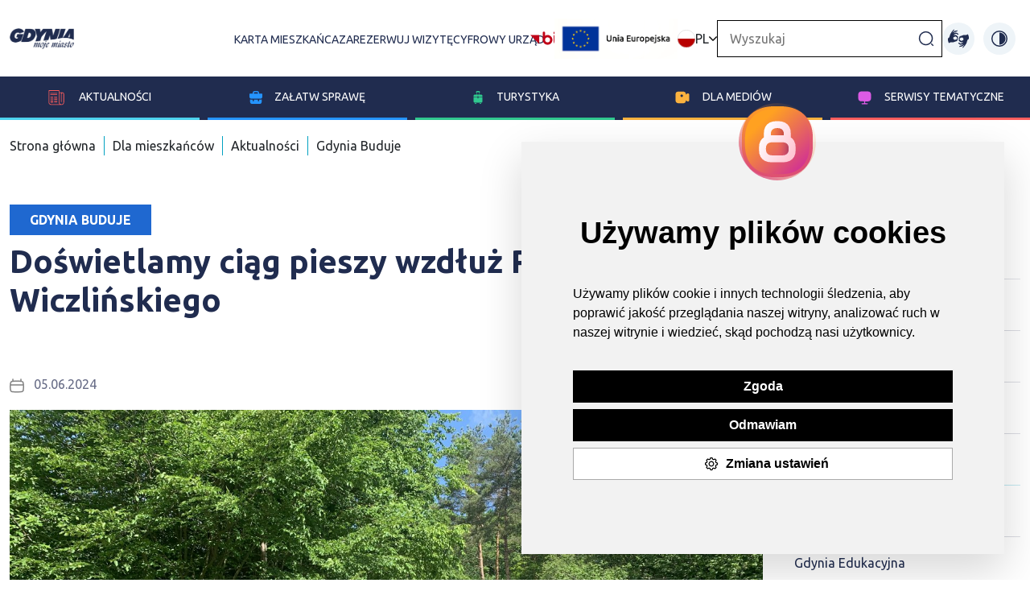

--- FILE ---
content_type: text/css
request_url: https://www.gdynia.pl/assets/2.0/frontend/css/responsive.css?v4
body_size: 15609
content:
/* @media(max-width: 1615px){
    .gd-blue-menu{
        grid-template-columns: repeat(3,1fr);
    }
} */

@media(max-width: 1550px){
    .gd-category-filter{
        justify-content: center;
        gap: 20px;
    }

    .gd-town-leaders{
        flex-wrap: wrap;
    }

    .gd-live-camera-block .embed-container{
        width: 100%;
        overflow: hidden;
        padding-top: 56.25%;
        position: relative;
    }

    .gd-live-camera-block iframe{
        width: 100%!important;
        border: 0;
        height: 100%!important;
        left: 0;
        top: 0;
        position: absolute;
    }

    .gd-live-camera-block{
        flex-wrap: wrap;
    }

    /* .gd-blue-submenu{
        grid-template-columns: repeat(4,1fr);
    } */

    .gd-news-article-contact{
        flex-wrap: wrap;
        justify-content: center;
    }

    .gd-searcher-date{
        flex: 40%;
    }

    .gd-news-article-searcher-content{
        flex-wrap: wrap;
    }
}

@media(max-width: 1220px){
    .gd-place-lists-info{
        width: auto;
    }

    .gd-place-lists-block{
        flex-wrap: wrap;
    }

    .gd-top-menu2{
        gap: 30px;
        font-size: 12px;
    }
}

@media(max-width: 992px){
    .change-contrast{
        right: 5%;
    }

    .grid-wrapper{
        grid-template-columns: repeat(2,1fr);
    }

    .gd-top-menu2{
        display: none;
    }

    .gd-blue-menu .gd-blue-submenu-news li a{
        padding: 30px 0px 0px 0px;
    }

    .gd-turist-package-below-bar{
        margin-top: 140px;
    }

    .meteoprog-informer{
        grid-row: 3;
    }

    .gd-blue-menu-item.active{
        background-color: #3B4B78;
    }

    .gd-banners-under-events .slick-arrow{
        top: unset;
    }

    .gd-banners-under-events{
        margin-bottom: 150px;
    }

    .gd-home-page-events .slick-arrow{
        bottom: -10%;
    }

    .gd-banners-under-events-slick .slick-arrow{
        bottom: -25%;
    }

    .gd-place-lists-info p, .gd-place-lists-info a{
        margin: 10px 0;
        width: 100%;
    }

    .gd-place-list-info-most-important{
        flex-wrap: wrap;
    }

    .gd-place-lists-block .gd-place-list-read-more{
        position: initial;
    }

    .gd-home-page-events-block-icons p, .gd-home-page-events-block-icons time{
        display: flex;
        align-items: center;
    }

    .gd-worthy-shows-up-slider .slick-arrow{
        top: unset;
    }

    .gd-worthy-shows-up{
        margin-bottom: 70px;
    }

    .slick-arrow{
        top: unset;
        bottom: -15%;
        margin-inline: auto;
        left: 0;
    }

    .slick-next{
        left: 55px;
    }

    .gd-for-villager,.gd-home-page-news{
        margin-bottom: 150px !important;
    }

    .slick-prev{
        right: 55px;
    }

    .gd-newsletter-inputs{
        flex-wrap: wrap;
    }

    .gd-footer-info{
        column-count: 2;
    }

    .gd-footer-info li{
        display: flex;
        align-items: center;
    }

    .gd-newsletter-image{
        display: none;
    }

    .gd-newsletter-form{
        padding-left: unset;
        padding: 10px 15px;
    }

    .rodo-accept{
        order: 3;
    }

    .hide-desktop{
        display: flex!important;
    }

    .hide-mobile{
        display: none;
    }

    .gd-newsletter-inputs button{
        min-height: 46px;
        margin-bottom: 25px;
        order: 4;
    }

    .gd-newsletter-form #gd-email-input, .gd-newsletter-form #gd-form-select{
        margin-bottom: unset;
    }

    /* .gd-blue-nav{
        display: grid;
        grid-template-columns: 1fr 1fr 1fr min-content;
        grid-template-rows: revert;
    } */

    .gd-newsletter-image img{
        margin-right: auto;
        margin-top: auto;
    }

    .gd-newsletter{
        padding: unset;
        margin-top: unset;
    }

    .gd-category-filter-content label{
        display: none;
    }

    /* .gd-blue-submenu{
        grid-template-columns: repeat(3,1fr);
    } */

    /* .gd-blue-menu li{
        display: flex;
        align-items: center;
    } */

    /* .gd-blue-menu li:nth-child(n+4) a{
        text-align: left;
        padding-left: 70px;
        position: relative;
    } */

    .gd-blue-submenu-news ul li a{
        padding-left: unset!important;
    }

    .gd-blue-submenu h3{
        padding: 10px 0;
    }

    .gd-blue-submenu-news ul li{
        position: relative;
    }

    .gd-blue-submenu-news ul{
        margin-bottom: 25px;
    }

    .gd-blue-submenu ul li::after{
        bottom: 0;
        margin-top: 0;
    }

    .gd-blue-menu li:nth-child(n+4) a::after{
        content: '';
        display: block;
        position: absolute;
        width: 12px;
        height: 12px;
        background-image: url('../img/arrow-down-white.png');
        background-size: contain;
        background-repeat: no-repeat;
        right: 5%;
        top: 37%;
    }

    #menu-item-4,#menu-item-5,#menu-item-6{
        grid-column: span 4;
        display: none;
        border-bottom: 2px solid #fff;
    }

    .gd-blue-menu li img{
        display: none;
    }

    /* .gd-blue-menu{
        display: contents;
        grid-template-columns: 1fr 1fr 1fr;
    } */

    #menu-item-1,#menu-item-2,#menu-item-3{
        border-bottom: 0;
    }

    .gd-blue-nav{
        position: relative;
        border-bottom: 2px solid #fff;
    }

    .gd-blue-menu{
        grid-template-columns: 1fr 1fr 1fr 1fr min-content;
        align-items: center;
        gap: 0;
    }

    .uil.uil-bars{
        padding: 8px 20px;
        display: block;
        z-index: 99;
        position: absolute;
        right: 0;
        top: 0;
    }

    #menu-item-1{
        grid-column: 1/2;
    }

    .gd-practice-info-content .block-for-after:nth-child(2):after,.gd-practice-info-content .block-for-after:nth-child(4):after{
        display: none;
    }

    .gd-top-menu{
        display: none;
    }

    .gd-footer-social-media{
        margin-top: unset;
        margin-bottom: 15px;
        justify-content: center;
    }

    .gd-footer-logos{
        justify-content: space-evenly;
        flex-direction: row;
    }

    .gd-home-page-events .gd-home-page-events-block-image{
        display: block;
        margin-left: auto;
        margin-right: auto;
    }

    .gd-home-page-show-more-bar h2{
        margin-top: 25px;
    }

    .slick-track{
        display: flex !important;
    }

    .slick-slide{
        height: inherit !important;
    }

    .slick-initialized .slick-slide{
        display: flex!important;
    }

    .div-just-for-slick article,.div-just-for-slider-events article{
        min-height: 100%;
        margin: 10px 0;
    }

    .gd-home-page-news .div-just-for-slick .slick-slide div,.gd-home-page-events .div-just-for-slider-events .slick-slide > div{
        display: flex;
        flex-direction: column;
        height: 100%;
    }

    .gd-dog-banner{
        width: 100%;
        min-height: 212px;
        object-fit: cover;
    }
}

@media(max-width: 768px){
    .logo {
        width: 80px !important;
    }
    
    .gd-most-important-in-gdynia h3{
        font-size: 18px;
        height: 30%;
    }

    table.ue td{
        padding-left: 10px!important;
    }

    iframe{
        width: 100%;
    }

    blockquote::before{
        top: 10%;
        height: 30px;
    }

    blockquote{
        padding-left: 40px;
        padding-top: 70px;
    }

    .gd-worthy-shows-up-slider h3 img,.gd-home-page-news-block .gd-read-more,.gd-home-page-events .gd-read-more{
        display: none!important;
    }

    .gd-home-page-news .slick-track,.gd-home-page-events .slick-track{
        padding-bottom: 9px;
    }

    .ln-active{
        border-radius: 50%;
        -webkit-border-radius: 50%;
        -moz-border-radius: 50%;
        -ms-border-radius: 50%;
        -o-border-radius: 50%;
    }

    .gd-top-menu-on-mobile li a img{
        width: 40px;
        height: 40px;
    }

    .gd-top-menu-on-mobile li{
        padding: 10px;
    }

    .gd-to-download a{
        max-width: 100%;
    }

    .gd-pagination{
        gap: 10px;
    }

    .gd-change-language{
        display: none;
    }

    .gd-breadcrumbs ul li{
        padding: 0;
    }

    .gd-breadcrumbs a{
        padding: 0 10px;
    }

    .gd-event-vertical-block{
        padding: 10px 0;
    }

    .gd-most-important-in-gdynia .grid-wrapper-content a{
        width: 100%;
        max-width: 510px;
    }

    .meteoprog-informer{
        width: 100%!important;
        margin-inline: auto;
        grid-row: 6;
    }

    .gd-heading-third{
        font-size: 23px;
    }

    .mw-50{
        max-width: 100%;
    }

    .grid-wrapper{
        grid-template-columns: 1fr;
    }

    .gd-phone-lists ul li{
        flex: auto;
    }

    .gd-worthy-shows-up h3{
        font-size: 18px;
    }

    .submenu-new-ul-list{
        columns: 2;
    }

    .overlay-on-dog-banner{
        bottom: 0;
        left: 0;
        width: 100%;
    }

    .gd-breadcrumbs ul{
        flex-wrap: wrap;
    }

    .gd-news-article-contact{
        justify-content: flex-start;
    }

    .gd-news-article-contact-image-phone,.table-striped thead tr th:after,.table-striped thead tr th::before{
        display: none;
    }

    .gd-news-article-contact ul{
        column-count: 2;
    }

    .gd-news-article-contact ul li{
        display: flex;
        align-items: center;
    }

    .gd-news-slider-gallery-content.is-active{
        flex-wrap: wrap;
    }

    .gd-most-important-in-gdynia article{
        display: flex;
        justify-content: center;
    }

    /* .gd-blue-submenu{
        grid-template-columns: repeat(2,1fr);
    } */

    .badage{
        top: 0;
        left: unset;
    }

    .gd-newsletter-form #gd-email-input, .gd-newsletter-form #gd-form-select{
        width: 100%;
    }

    .gd-home-page-news-block img{
        display: block;
        margin-inline: auto;
        width: 100%;
    }

    .search-results .gd-home-page-news-block img{
        margin-inline: unset;
    }

    .gd-virtual-guide{
        display: none;
    }

}

@media(max-width: 576px){
    .gd-category-filter-content select{
        grid-column: unset;
    }

    .gd-home-page-show-more-bar a{
        font-size: 0;
        margin-top: 15px;
    }

    .gd-footer-logos{
        flex-wrap: wrap;
    }

    .gd-worthy-shows-up h2{
        margin-top: 150px;
    }

    .gd-place-lists-block .thumb{
        max-width: 100%!important;
    }

    .gd-search-on-mobile .gd-main-search-form{
        display: flex;
        width: 100%;
        justify-content: space-between;
    }

    .gd-for-villager,.gd-home-page-news{
        margin-bottom: 100px !important;
    }

    .uil.uil-bars{
        position: absolute;
        width: 33%;
        text-align: right;
        right: 0;
        top: -1px;
        font-size: 21px;
        padding: 10px 20px;
    }

    .table-place-details tr td{
        padding: 20px 5px!important;
    }

    .gd-end-of-article{
        justify-content: flex-start!important;
    }

    /* .table-responsive{
        position: relative;
        display: block;
    } */

    .submenu-new-ul-list{
        columns: 1;
    }

    .gd-turist-package-below-bar{
        flex-wrap: wrap;
    }

    .gd-blue-menu{
        grid-template-columns: repeat(3,1fr);
        position: relative;
    }

    .gd-news-article-searcher button.submit{
        padding: 0.6em 1em;
        width: 100%;
    }

    .date-slaider-content a{
        min-width: 33%!important;
        text-align: center;
    }

    .slick-initialized .slick-slide{
        justify-content: center;
    }

    #menu-item-1{
        grid-column: 1/2;
    }

    .gd-place-list-read-more{
        flex-direction: column;
    }

    .gd-blue-menu li:nth-child(n+3) a::after{
        content: '';
        display: block;
        position: absolute;
        width: 12px;
        height: 12px;
        background-image: url('../img/arrow-down-white.png');
        background-size: contain;
        background-repeat: no-repeat;
        right: 5%;
        top: 27%;
    }

    .gd-blue-menu li#menu-item-3 a::after{
        top: 37%;
    }

    .gd-blue-menu li#menu-item-4 a::after{
        top: 37%;
    }

    .gd-blue-menu li#menu-item-5 a::after{
        top: 37%;
    }

    .gd-blue-menu li#menu-item-6 a::after{
        top: 37%;
    }

    #menu-item-3,#menu-item-4,#menu-item-5,#menu-item-6{
        grid-column: span 4;
        display: none;
        border-bottom: 2px solid #fff;
    }

    /* .gd-blue-submenu{
        grid-template-columns: 1fr;
        z-index: 9999;
    } */

    #menu-item-3 .gd-blue-submenu-active{
        top: unset;
    }

    /* .gd-blue-menu li:nth-child(n+3) a{
        text-align: left;
        padding-left: 70px;
        position: relative;
    } */

    .gd-footer-info, .gd-news-article-contact ul{
        column-count: 1;
    }

    .gd-newsletter-inputs button{
        display: block;
        max-width: 180px;
        margin-inline: auto;
    }

    .gd-most-important-in-gdynia article{
        display: block;
    }

    .gd-practice-info-content .block-for-after::after, .gd-main-search-form{
        display: none;
    }

    .gd-live-camera-block{
        flex-wrap: wrap;
    }

    .gd-take-a-look-block-content{
        display: flex;
        flex-direction: column;
        height: 100%;
    }

    .gd-news-gallery img{
        display: block;
        margin-inline: auto;
    }

    .info-and-share{
        flex-direction: column;
        align-items: flex-start;
    }

    .info-and-share .news-date{
        order: 2;
    }

    .gd-news-slider-gallery-thumbnails,.gd-end-of-article{
        flex-wrap: wrap;
        justify-content: center;
    }

    .gd-news-article-contact li,.gd-end-of-article li{
        margin-left: unset;
        display: flex;
        align-items: center;
    }

    .gd-category-filter-content{
        flex-wrap: wrap;
    }

    .gd-searcher-date{
        max-width: unset;
    }

    .date-slaider-content p{
        min-width: 25%;
    }

    .date-slaider button{
        padding: 0;
        margin: 0;
    }

    .date-slaider{
        max-width: 100%;
        padding: 0 25px;
    }

    .for-villager-slider .slick-list{
        padding: unset!important;
    }
}

/* @media(max-width: 445px){

    .gd-blue-submenu{
        grid-template-columns: 1fr;
    }
} */

@media(max-width: 425px){

    .gd-top-menu-on-mobile li{
        padding: 6px;
    }

    .gd-top-menu-on-mobile li a img{
        width: 30px;
        height: 30px;
    }

    .gd-blue-menu li a{
        font-size: 13px;
        min-width: 150px;
    }

    .gd-for-villager {
        margin-bottom: 0;
    }

    .gd-home-page-show-more-bar h2 {
        font-size: 33px;
    }

    #event-category {
        max-width: initial !important;
    }
}

@media(min-width: 576px){
    .gd-search-on-mobile{
        display: none;
    }

    .gd-menu-search-and-lang{
        position: inherit;
    }
}

--- FILE ---
content_type: text/css
request_url: https://www.gdynia.pl/assets/2.0/frontend/css/addon-v2.css?v10
body_size: 12164
content:
.logo {
	width:  120px;
}

.gd-news-article-contact ul li::before {
	display: none !important;
}

.gd-news-article-contact ul li a {
	vertical-align: middle;
  max-width: 80%;
  display: inline-block;
  word-break: break-all;
}

a, a:hover, a:visited, a:active {
	color: #202C4F;
}
.gd-newsletter .errorSummary li {
	color:  #ff0000;
}

.date-slaider-content {
	max-width:  525px;
}

.full-calendar .date-slaider-content {
	max-width: 100%;
}

.date-slaider-content a {
	min-width:  14%;
}

.full-calendar .date-slaider-content a {
	min-width: 8%;
}

.date-slaider-content .date-selector.active {
	color:  #000;
	font-size:  18px;
}

.badage {
	background-color: #00a367;
}
/*
.gd-most-important-in-gdynia article img {
	height: 300px;
    width: 100%;
    object-fit: cover;
}

.gd-home-page-news-block img:nth-child(1) {
	height: 200px;
    width: 100%;
    object-fit: cover;
}*/

.gd-breadcrumbs a {
	color:  #212529;
	text-decoration: none;
}

.content-navigation-widget .accordion-body a, .content-navigation-widget .accordion-body a:visited, .content-navigation-widget .accordion-body a:hover {
	color: #686d87;
	text-decoration: none;
}

.content-navigation-widget .accordion-body .single-article a.active {
	font-weight:  bold;
}

.nav-left ul {
	margin-left:  15px;
}

.nav-left a {

	font-size:  16px;
	color: #202c4f;

	background-color: transparent;
    background-image: url(/assets/2.0/frontend/img/acc_bottom_border.png);
    background-repeat: no-repeat;
    background-position: bottom left;
    padding: 20px 0;
    display:  inline-block;
    width:  100%;
}

.nav-left a span {
	display:  block;
	width: calc(100% - 15px);
}

.nav-left > a span, .nav-toggle span {
	border-left:  4px solid #01a1c1;
	padding-left:  10px;
}

.nav-left > a span {
	font-weight:  600;
}

.nav-left a.active {
	font-weight:  bold;
}

.nav-toggle:after {
	flex-shrink: 0;
    margin-left: auto;
    content: "";
    background-image: url("data:image/svg+xml,%3csvg xmlns='http://www.w3.org/2000/svg' viewBox='0 0 16 16' fill='%23000'%3e%3cpath fill-rule='evenodd' d='M1.646 4.646a.5.5 0 0 1 .708 0L8 10.293l5.646-5.647a.5.5 0 0 1 .708.708l-6 6a.5.5 0 0 1-.708 0l-6-6a.5.5 0 0 1 0-.708z'/%3e%3c/svg%3e");
    background-repeat: no-repeat;
    background-size: var(--bs-accordion-btn-icon-width);
    transition: var(--bs-accordion-btn-icon-transition);
    width:  30px;
    height:  15px;
    display:  block;
    margin-top:  -15px;
}

.nav-toggle.open:after {
	transform: rotate(180deg) scaleX(-1);
}

.gd-pagination-item a {
	text-decoration: none;
	color:  #212529;
	width:  100%;
	text-align: center;
}

.gd-news-article-searcher button.submit {
	border: 0;
	background: #202c4f;
	padding-left: 15px;
	padding-right: 15px;
	color: #fff;
}

.gd-searcher-date[type="date"] {
	background:  none;
}

.table-striped thead tr th:before {
	content:  '';
}

.table-striped thead tr th:after {
	content:  '';
}

.map {
	width: 100%;
	height:  300px;
}

.news-block-with-nagative-margin {
	margin-top:  -20px;
}

.gd-place-lists-block .thumb {
	max-width:  321px;
}

#places-map {
	width:  100%;
	height:  350px;
}

.type-changer.active {
	font-weight:  bold;
}

.table-place-details tr td {
	padding: 20px;
    border: 1px solid #eef4f8;
    color: #202C4F;
    font-weight: 600;
}
.table-place-details tr td:nth-child(1) {
	color: #686d87;
}
.table-place-details tr td:nth-child(2), .table-place-details tr td:nth-child(2) a {
	color: #202C4F;
}

.table-place-details tr:nth-child(odd) {
	background-color:  #eef4f8;
}

.st-custom-button {
	cursor:  pointer;
}

.gd-article-news .custom-layout li {
	margin-left: 0;

}
.gd-article-news .custom-layout li::before {
	display:  none;
}
.gd-live-camera-block h3 {
	font-size:  28px;
}

section.gd-most-important-in-gdynia article video, section.gd-most-important-in-gdynia article iframe {
	width: 100%;
	height: 300px;
	object-fit: cover;
	object-position: center;
}

.img-bottom-description {
	padding: 15px;
  text-align: center;
  background-color: #ececec;
}
 

img.gd-footer-images-section-max-130 {
	max-height: 130px !important;
}


body.desaturated {
  filter: grayscale(100%) !important;
  -webkit-filter: grayscale(100%) !important;
  -webkit-filter: grayscale(1) !important;
  -moz-filter: grayscale(100%) !important;
  -ms-filter: grayscale(100%) !important;
  -o-filter: grayscale(100%) !important;
  filter: url("data:image/svg+xml;utf8,<svg%20xmlns='http://www.w3.org/2000/svg'><filter%20id='grayscale'><feColorMatrix%20type='matrix'%20values='0.3333%200.3333%200.3333%200%200%200.3333%200.3333%200.3333%200%200%200.3333%200.3333%200.3333%200%200%200%200%200%201%200'/></filter></svg>#grayscale");
  filter: gray; }



/******* IMAGE RESIZE AND COMPARE FUNCTIONS *******/
.cd-image-container {
  position: relative;
  width: 100%;
  /*max-width: 768px;*/
  margin: 0em auto;
}
.cd-image-container img {
  display: block;
}

.cd-image-label {
  position: absolute;
  bottom: 0;
  right: 0;
  color: #ffffff;
  padding: 1em;
  -webkit-font-smoothing: antialiased;
  -moz-osx-font-smoothing: grayscale;
  opacity: 0;
  -webkit-transform: translateY(20px);
  -moz-transform: translateY(20px);
  -ms-transform: translateY(20px);
  -o-transform: translateY(20px);
  transform: translateY(20px);
  -webkit-transition: -webkit-transform 0.3s 0.7s, opacity 0.3s 0.7s;
  -moz-transition: -moz-transform 0.3s 0.7s, opacity 0.3s 0.7s;
  transition: transform 0.3s 0.7s, opacity 0.3s 0.7s;
}
.cd-image-label.is-hidden {
  visibility: hidden;
}
.is-visible .cd-image-label {
  opacity: 1;
  -webkit-transform: translateY(0);
  -moz-transform: translateY(0);
  -ms-transform: translateY(0);
  -o-transform: translateY(0);
  transform: translateY(0);
}

.cd-resize-img {
  position: absolute;
  top: 0;
  left: 0;
  width: 0;
  height: 100%;
  overflow: hidden;
  /* Force Hardware Acceleration in WebKit */
  -webkit-transform: translateZ(0);
  -moz-transform: translateZ(0);
  -ms-transform: translateZ(0);
  -o-transform: translateZ(0);
  transform: translateZ(0);
  -webkit-backface-visibility: hidden;
  backface-visibility: hidden;
}
.cd-resize-img img {
  position: absolute;
  left: 0;
  top: 0;
  display: block;
  height: 100%;
  width: auto;
  max-width: none;
}
.cd-resize-img .cd-image-label {
  right: auto;
  left: 0;
}
.is-visible .cd-resize-img {
  width: 50%;
  /* bounce in animation of the modified image */
  -webkit-animation: cd-bounce-in 0.7s;
  -moz-animation: cd-bounce-in 0.7s;
  animation: cd-bounce-in 0.7s;
}

@-webkit-keyframes cd-bounce-in {
  0% {
    width: 0;
  }
  60% {
    width: 55%;
  }
  100% {
    width: 50%;
  }
}
@-moz-keyframes cd-bounce-in {
  0% {
    width: 0;
  }
  60% {
    width: 55%;
  }
  100% {
    width: 50%;
  }
}
@keyframes cd-bounce-in {
  0% {
    width: 0;
  }
  60% {
    width: 55%;
  }
  100% {
    width: 50%;
  }
}
.cd-handle {
  position: absolute;
  height: 44px;
  width: 44px;
  /* center the element */
  left: 50%;
  top: 50%;
  margin-left: -22px;
  margin-top: -22px;
  border-radius: 50%;
  background: #d83e00 url("/assets/frontend/img/cd-arrows.svg") no-repeat center center;
  cursor: move;
  box-shadow: 0 0 0 6px rgba(0, 0, 0, 0.2), 0 0 10px rgba(0, 0, 0, 0.6), inset 0 1px 0 rgba(255, 255, 255, 0.3);
  opacity: 0;
  -webkit-transform: translate3d(0, 0, 0) scale(0);
  -moz-transform: translate3d(0, 0, 0) scale(0);
  -ms-transform: translate3d(0, 0, 0) scale(0);
  -o-transform: translate3d(0, 0, 0) scale(0);
  transform: translate3d(0, 0, 0) scale(0);
}
.cd-handle.draggable {
  /* change background color when element is active */
  background-color: #445b7c;
}
.img-compare {
	width:  100%;
}
.is-visible .cd-handle {
  opacity: 1;
  -webkit-transform: translate3d(0, 0, 0) scale(1);
  -moz-transform: translate3d(0, 0, 0) scale(1);
  -ms-transform: translate3d(0, 0, 0) scale(1);
  -o-transform: translate3d(0, 0, 0) scale(1);
  transform: translate3d(0, 0, 0) scale(1);
  -webkit-transition: -webkit-transform 0.3s 0.7s, opacity 0s 0.7s;
  -moz-transition: -moz-transform 0.3s 0.7s, opacity 0s 0.7s;
  transition: transform 0.3s 0.7s, opacity 0s 0.7s;
}

.cd-image-label {
  display: none;
}

.gd-end-of-article {
  clear:  both;
}
/******* END OF IMAGE RESIZE AND COMPARE FUNCTIONS *******/



/***** MOST IMPORTAT SECTION ******/
.gd-most-important-in-gdynia {
  border-bottom:  3px solid #f2d97f;
}

.gd-most-important-in-gdynia h2.mb-4 {
    display: flex;
    justify-content: space-between;
    flex-wrap: wrap;
}

.gd-most-important-in-gdynia h2.mb-4 span {
    margin-right:20px;
}

.gd-most-important-in-gdynia h2.mb-4 img {
    height:50px;
}

@media(max-width: 685px) {
    .gd-most-important-in-gdynia h2.mb-4 span {
        order:2;
    }

    .gd-most-important-in-gdynia h2.mb-4 a {
        order:1;
        margin-left: auto;
        margin-bottom: 25px;
    }
}
/******* END OF MOST IMPORTANT SECTION ******/

/***** ALERT TOP BAR ******/
.alert-bar {
  min-height: 50px;
  overflow: hidden;
  position: relative;
  background-color: #b71b04;
  padding: 15px 0; }
  .alert-bar div {
    display: block;
    text-align:  center;
    min-height: 30px;
    overflow: hidden;
  }
  .alert-bar span a,.alert-bar span a:hover, .alert-bar span a:active {
    color:  #fff !important;
  }
  .alert-bar span {
    color:  #fff !important;
  }


  .alert-bar marquee a,.alert-bar marquee a:hover, .alert-bar marquee a:active {
    color:  #fff !important;
  }
  .alert-bar marquee {
    color:  #fff !important;
  }  
/***** END OF ALERT TOP BAR ******/


/**** WEATHER WIDGET *****/
#weather-data {
    width:100%;
}

.meteoprog-informer {
    padding: 16px;
    flex-direction: column;
    align-items: flex-start;
    justify-content: space-evenly;
}

.meteoprog-informer .current-day {
    display: flex;
    justify-content: space-between;
    width: 100%;
    margin-bottom: 8px;
}

.meteoprog-informer .current-day span {
    font-size: 18px;
    font-weight: 700;
    color: #6A6A6A;
}

.meteoprog-informer .current-day img {
    width: 80px;
    margin-right: 60px;
}

.meteoprog-informer .current-temperature span {
    display: block;
    font-size: 50px;
    color: #202C4F;
}

.meteoprog-informer .other-days {
    font-size: 20px;
    font-weight: 700;
    width: 100%;
    display: flex;
    justify-content: space-between;
    align-items: center;
    text-align: center;
}

.meteoprog-informer .other-days span {
    color: #6A6A6A;
}

.meteoprog-informer .other-days img {
    width: 30px;
    margin: 18px 0;
}

.meteoprog-informer .other-days li {
    display: flex;
    flex-direction: column;
    align-items: center;
}

.contrast .meteoprog-informer {
    background-color:#000;
    border: 2px solid #41464B !important;
}   
/******* END OF WEATHER *******/



/******* RESPONSIVE FIXES FOR HOME PAGE ******/
@media (max-width: 992px) {
  .gd-for-villager {
      margin-bottom: 0px;
  }
  .gd-home-page-messages {
    margin-bottom:  50px;
  }
}
@media (max-width: 576px) {
  .gd-worthy-shows-up h2 {
    margin-top:  50px;
  }
}
/******* END OF RESPONSIVE FIXES *****/


/******* EVENTS *******/
#dynamic-events-row p {
  display:  none;
}

/******* END OF EVENTS ******/


/******** TOP MENU ********/
@media (min-width: 992px) {
  .gd-blue-menu {
      grid-template-columns: repeat(5,1fr);
  }
}

@media (max-width: 1480px) {
  .gd-top-menu2 {
      gap: 30px;
  }
  .gd-top-menu2 li a {
    font-size:  14px;
  }
}
/******** END OF TOP MENU *****/



/******** FIX FOR SEARCH BUTTON ****/
@media (min-width: 570px) {
  .gd-main-search-btn {position:  absolute; margin-top: 8px; margin-left: -35px; }
}
/******** END OF FIX SEARCH BUTTON ****/


/******** TOP UE LOGO ******/
.gd-top-menu2 {align-items:  center;}
.gd-top-menu2 .bip-li {margin-left:  -20px; margin-right:  -20px;}
.ue-top-logo img {height: 50px;}

.ue-top-mobile-logo {display: none}
.ue-top-mobile-logo img {height: 50px;}
.col-ue-footer {text-align:  center; background: #fff;}
.col-ue-footer img {max-width: 1000px; width:  100%;}

@media (max-width: 992px) {
  .ue-top-mobile-logo {
    display:  initial;
  }
}
/*.logo {
    width: 180px;
}*/
@media (max-width: 1280px) {
  .logo {
    width: 80px !important;
  }
}

/******** END OF TOP UE LOGO ******/

.gd-most-important-in-gdynia .badage {
  display: none;
}

.gd-most-important-in-gdynia a:hover .badage {
  display: inline;
}


--- FILE ---
content_type: text/css
request_url: https://www.gdynia.pl/assets/2.0/frontend/js/jquery.bxslider/jquery.bxslider.css
body_size: 5556
content:
/**
 * BxSlider v4.1.2 - Fully loaded, responsive content slider
 * http://bxslider.com
 *
 * Written by: Steven Wanderski, 2014
 * http://stevenwanderski.com
 * (while drinking Belgian ales and listening to jazz)
 *
 * CEO and founder of bxCreative, LTD
 * http://bxcreative.com
 */


/** RESET AND LAYOUT
===================================*/

.featured-slider {
  -webkit-perspective: 1000;
  -webkit-backface-visibility: hidden;
}

.bx-viewport {
  /* fix other elements on the page moving (in Chrome) */
  -webkit-transform: translateZ(0);
}

.bx-wrapper {
  position: relative;
  margin: 0 auto;
  padding: 0;
  *zoom: 1;
  -ms-touch-action: pan-y;
  touch-action: pan-y;
  -webkit-perspective: 1000;
  -webkit-backface-visibility: hidden;
}

.bx-wrapper img {
  max-width: 100%;
  display: block;
}

/** THEME
===================================*/

.bx-wrapper .bx-viewport {
  -moz-box-shadow: 0 0 5px #ccc;
  -webkit-box-shadow: 0 0 5px #ccc;
  box-shadow: 0 0 5px #ccc;
  border:  5px solid #fff;
  left: -5px;
  background: #fff;

  
  /*fix other elements on the page moving (on Chrome)*/
  -webkit-transform: translatez(0);
  -moz-transform: translatez(0);
      -ms-transform: translatez(0);
      -o-transform: translatez(0);
      transform: translatez(0);
}

.bx-wrapper .bx-pager,
.bx-wrapper .bx-controls-auto {
  position: absolute;
  bottom: -30px;
  width: 100%;
}

/* LOADER */

.bx-wrapper .bx-loading {
  min-height: 50px;
  background: url(images/bx_loader.gif) center center no-repeat #fff;
  height: 100%;
  width: 100%;
  position: absolute;
  top: 0;
  left: 0;
  z-index: 2000;
}

/* PAGER */

.bx-wrapper .bx-pager {
  text-align: center;
  font-size: .85em;
  font-family: Arial;
  font-weight: bold;
  color: #666;
  padding-top: 20px;
}

.bx-wrapper .bx-pager .bx-pager-item,
.bx-wrapper .bx-controls-auto .bx-controls-auto-item {
  display: inline-block;
  *zoom: 1;
  *display: inline;
}

.bx-wrapper .bx-pager.bx-default-pager a {
  background: #666;
  text-indent: -9999px;
  display: block;
  width: 10px;
  height: 10px;
  margin: 0 5px;
  outline: 0 !important;
  -moz-border-radius: 5px;
  -webkit-border-radius: 5px;
  border-radius: 5px;
}

.bx-wrapper .bx-pager.bx-default-pager a:hover,
.bx-wrapper .bx-pager.bx-default-pager a.active {
  background: #000;
}

/* DIRECTION CONTROLS (NEXT / PREV) */

.bx-wrapper .bx-prev {
  left: 10px;
  background: url(images/controls.png) no-repeat 0 -32px;
}

.bx-wrapper .bx-next {
  right: 10px;
  background: url(images/controls.png) no-repeat -43px -32px;
}

.bx-wrapper .bx-prev:hover {
  background-position: 0 0;
}

.bx-wrapper .bx-next:hover {
  background-position: -43px 0;
}

.bx-wrapper .bx-controls-direction a {
  position: absolute;
  top: 50%;
  margin-top: -16px;
  outline: 0 !important;
  width: 32px;
  height: 32px;
  text-indent: -9999px;
  z-index: 9999; 
}

.single-news .content-inner .content .bx-wrapper .bx-controls-direction a {
  top: 250px;
}

.single-news .content-inner .content .bx-wrapper .bx-controls-direction a:focus {
  text-indent: 0;
  font-size: 0;
}

.bx-wrapper .bx-controls-direction a.disabled {
  display: none;
}

/* AUTO CONTROLS (START / STOP) */

.bx-wrapper .bx-controls-auto {
  text-align: center;
}

.bx-wrapper .bx-controls-auto .bx-start {
  display: block;
  text-indent: -9999px;
  width: 10px;
  height: 11px;
  outline: 0 !important;
  background: url(images/controls.png) -86px -11px no-repeat;
  margin: 0 3px;
}

.bx-wrapper .bx-controls-auto .bx-start:hover,
.bx-wrapper .bx-controls-auto .bx-start.active {
  background-position: -86px 0;
}

.bx-wrapper .bx-controls-auto .bx-stop {
  display: block;
  text-indent: -9999px;
  width: 9px;
  height: 11px;
  outline: 0 !important;
  background: url(images/controls.png) -86px -44px no-repeat;
  margin: 0 3px;
}

.bx-wrapper .bx-controls-auto .bx-stop:hover,
.bx-wrapper .bx-controls-auto .bx-stop.active {
  background-position: -86px -33px;
}

/* PAGER WITH AUTO-CONTROLS HYBRID LAYOUT */

.bx-wrapper .bx-controls.bx-has-controls-auto.bx-has-pager .bx-pager {
  text-align: left;
  width: 80%;
}

.bx-wrapper .bx-controls.bx-has-controls-auto.bx-has-pager .bx-controls-auto {
  right: 0;
  width: 35px;
}

/* IMAGE CAPTIONS */

.bx-wrapper .bx-caption {
  position: absolute;
  bottom: 10px;
  left: 0;
  background: #666\9;
  /*background: rgba(216, 62, 0, 0.64);*/
  background: rgba(238, 244, 248, 0.94);
  width: 100%;
}

.bx-wrapper .bx-caption span {
  color: #000;
  font-weight: normal;
  font-family: Arial;
  display: block;
  font-size: .85em;
  padding: 10px;
}


#bx-pager a {
  display: inline-block;
    position: relative;
    width: calc(20% - 10px);
    float: left;
    height: 160px;
    overflow: hidden;
    margin: 5px;
    background-size: cover;
    background-position:center center;
}

#bx-pager a img {
    position: absolute;
    max-width: none;
    left: 50%;
    top: 50%;
    -webkit-transform: translateY(-50%) translateX(-50%);
}

#bx-pager a.active:after {
    content: '';
    clear: both;
    display: block;
    position: absolute;
    background: rgba(216, 62, 0, 0.38);
    width: 100%;
    height: 100%;
}

@media (max-width: 991px) {
  #bx-pager a {
    width: calc(33% - 10px);
  }

  .single-news .content-inner .content .bx-wrapper .bx-controls-direction a {
    top:200px;
  } 
}

@media (max-width: 680px) {
  #bx-pager a {
    width: calc(50% - 10px);
  }

  .single-news .content-inner .content .bx-wrapper .bx-controls-direction a {
      top: 160px;
  }
} 

@media (max-width: 480px) {
  #bx-pager a {
    width: 100%;
    margin:0;
    margin-bottom:10px;
  }

  .single-news .content-inner .content .bx-wrapper .bx-controls-direction a {
      top: 110px;
  }

}    

--- FILE ---
content_type: image/svg+xml
request_url: https://www.gdynia.pl/assets/2.0/frontend/img/sun.svg
body_size: 609
content:
<svg width="40" height="40" viewBox="0 0 40 40" fill="none" xmlns="http://www.w3.org/2000/svg">
<path d="M20 40C31.0457 40 40 31.0457 40 20C40 8.9543 31.0457 0 20 0C8.9543 0 0 8.9543 0 20C0 31.0457 8.9543 40 20 40Z" fill="#333333"/>
<path d="M20 26.5C23.5899 26.5 26.5 23.5899 26.5 20C26.5 16.4101 23.5899 13.5 20 13.5C16.4101 13.5 13.5 16.4101 13.5 20C13.5 23.5899 16.4101 26.5 20 26.5Z" stroke="white" stroke-width="1.5" stroke-linecap="round" stroke-linejoin="round"/>
<path d="M27.14 27.14L27.01 27.01M27.01 12.99L27.14 12.86L27.01 12.99ZM12.86 27.14L12.99 27.01L12.86 27.14ZM20 10.08V10V10.08ZM20 30V29.92V30ZM10.08 20H10H10.08ZM30 20H29.92H30ZM12.99 12.99L12.86 12.86L12.99 12.99Z" stroke="white" stroke-width="2" stroke-linecap="round" stroke-linejoin="round"/>
</svg>


--- FILE ---
content_type: application/javascript
request_url: https://www.gdynia.pl/assets/2.0/frontend/js/main.js
body_size: 17812
content:
// HAMBURGER
window.addEventListener('DOMContentLoaded', (event) => {
    const menuButton = document.querySelector('.uil.uil-bars')
    const menuItems = document.querySelectorAll('.gd-blue-menu-item')
    const menuLang = document.querySelector('.gd-menu-search-and-lang')

    if ($(window).width() < 576) {
        menuButton.addEventListener('click', () => {
            menuLang.classList.toggle('d-none')
            menuItems.forEach(e=>{
                index = e.dataset.indexNumber
                if(index > 1){
                    e.classList.toggle('d-block')
                }
            })
        })
    }else{
        menuButton.addEventListener('click', () => {
            menuLang.classList.toggle('d-none')
            menuItems.forEach(e=>{
                index = e.dataset.indexNumber
                if(index > 2){
                    e.classList.toggle('d-block')
                }
            })
        })
    }

    $('#menu-item-3').click(function(e) {
        e.preventDefault();
        e.stopImmediatePropagation();

        window.location.href = $(this).find('a').eq(0).attr('href');
    });
});

//DROPDOWN MENU
window.addEventListener('DOMContentLoaded', (event) => {
    const dropdownMenu = document.querySelectorAll('.submenu-new')
    const menuButtons = document.querySelectorAll('.gd-blue-menu-item')
    const subMenu = document.querySelectorAll('.gd-blue-submenu')

    function clickChecker(i) {
        if (document.querySelector('.gd-blue-submenu-active')) {
            document.querySelector('.gd-blue-submenu-active').classList.remove('gd-blue-submenu-active')
        }

        if (document.querySelector('.gd-blue-menu-item.active')) {
            document.querySelector('.gd-blue-menu-item.active').classList.remove('active')
        }

        if(document.querySelectorAll('.gd-blue-submenu-active .gd-blue-submenu.d-inline-block')){
            document.querySelectorAll('.gd-blue-submenu.d-inline-block').forEach(e=>{
                e.classList.remove('d-inline-block')
            })
        }

        dropdownMenu[i].classList.add('gd-blue-submenu-active')
        menuButtons[i].classList.add('active')
        document.querySelectorAll('.gd-blue-submenu-active .gd-blue-submenu').forEach(e=>{
            e.classList.add('d-inline-block')
        })

    }

    menuButtons.forEach(e => {
        e.addEventListener('click', el => {
            index = e.dataset.indexNumber
            clickChecker(index)
            activeMenu = document.querySelector('.gd-blue-menu-item.active')
            activeSubMenu = document.querySelector('.gd-blue-submenu-active')
            subMenus = document.querySelectorAll('.gd-blue-submenu-active .gd-blue-submenu.d-inline-block')
            activeMenu.addEventListener('click', e => {
                activeMenu.classList.toggle('active')
                activeSubMenu.classList.toggle('gd-blue-submenu-active')
                subMenus.forEach(e=>{
                    e.classList.toggle('d-inline-block')
                })
            })
        })
    })

    // let name = document.querySelectorAll('a')

    // function nameTitles(i){
    //     name.forEach(e=>{
    //         console.log(name[i].textContent)
    //         // Titles = name[i].textContent
    //         // e.title = Titles
    //     })
    // }

    // count = 0

    // while(count < name.length){
    //     nameTitles(count)
    //     count++
    // }

    // console.log(nameTitles(count))

    //$( "a[target='_blank']" ).each(function( ) { var title = $(this).attr('title'); if (typeof title !== 'undefined' && title !== null) { $(this).attr('title','Otwiera nową kartę: '+ nameTitles(count)); } else { $(this).attr('title','Otwiera nową kartę'); } });

});


window.addEventListener('DOMContentLoaded', (event) => {
    let galleryBlocks = document.querySelectorAll('.gd-news-slider-gallery-content')
    let galleryButtonNext = document.querySelector('.slide-next')
    let galleryButtonPrev = document.querySelector('.slide-prev')
    let galleryBlocksThumbnails = document.querySelectorAll(
        '.gd-news-slider-gallery-thumbnails img')


    function changeSlider() {
        if (document.querySelector('.gd-news-slider-gallery-content.is-active')) {
            document.querySelector('.gd-news-slider-gallery-content.is-active').classList
                .remove('gd-news-slider-gallery-content.is-active')
        }

        if (document.querySelector('.is-active-thumbnail')) {
            document.querySelector('.is-active-thumbnail').classList
                .remove('is-active-thumbnail')
        }
    }

    galleryBlocksThumbnails.forEach(e => {
        e.addEventListener('click', () => {
            index = e.dataset.indexNumber
            changeSlider()
            galleryBlocks.forEach(el => {
                index2 = el.dataset.indexNumber
                el.classList.remove('is-active')
                if (index == index2) {
                    el.classList.toggle('is-active')
                    e.classList.toggle('is-active-thumbnail')
                }
            })
        })
    })

    galleryButtonNext && galleryButtonNext.addEventListener('click', () => {
        let galleryBlockActive = document.querySelector(
            '.gd-news-slider-gallery-content.is-active')
        let galleryBlockThumbnailActive = document.querySelector('.is-active-thumbnail')
        indexBlockActive = galleryBlockActive.dataset.indexNumber
        indexThumbnailActive = galleryBlockThumbnailActive.dataset.indexNumber
        indexBlockActive++
        indexThumbnailActive++
        changeSlider()
        if (indexBlockActive < galleryBlocks.length && indexThumbnailActive < galleryBlocksThumbnails.length) {
            blockIndex = galleryBlocks[indexBlockActive].dataset.indexNumber
            thumbnailIndex = galleryBlocksThumbnails[indexThumbnailActive].dataset.indexNumber
        }

        if (blockIndex == indexBlockActive) {
            galleryBlockActive.classList.remove('is-active')
            galleryBlocks[blockIndex].classList.add('is-active')
        } else {
            galleryBlockActive.classList.remove('is-active')
            galleryBlocks[0].classList.add('is-active')
        }

        if (thumbnailIndex == indexThumbnailActive) {
            galleryBlockThumbnailActive.classList.remove('is-active-thumbnail')
            galleryBlocksThumbnails[thumbnailIndex].classList.add('is-active-thumbnail')
        } else {
            galleryBlockThumbnailActive.classList.remove('is-active-thumbnail')
            galleryBlocksThumbnails[0].classList.add('is-active-thumbnail')
        }
    })



    galleryButtonPrev && galleryButtonPrev.addEventListener('click', () => {
        let galleryBlockActive = document.querySelector(
            '.gd-news-slider-gallery-content.is-active')
        let galleryBlockThumbnailActive = document.querySelector('.is-active-thumbnail')
        indexBlockActive = galleryBlockActive.dataset.indexNumber
        indexThumbnailActive = galleryBlockThumbnailActive.dataset.indexNumber
        indexBlockActive--
        indexThumbnailActive--
        changeSlider()

        if (indexBlockActive < 0 && indexThumbnailActive < 0) {
            indexBlockActive++
            indexThumbnailActive++
        }

        if (indexBlockActive < galleryBlocks.length && indexThumbnailActive < galleryBlocksThumbnails.length) {
            blockIndex = galleryBlocks[indexBlockActive].dataset.indexNumber
            thumbnailIndex = galleryBlocksThumbnails[indexThumbnailActive].dataset.indexNumber
        }

        if (blockIndex == indexBlockActive) {
            galleryBlockActive.classList.remove('is-active')
            galleryBlocks[blockIndex].classList.add('is-active')
        } else {
            galleryBlockActive.classList.remove('is-active')
            galleryBlocks[0].classList.add('is-active')
        }

        if (thumbnailIndex == indexThumbnailActive) {
            galleryBlockThumbnailActive.classList.remove('is-active-thumbnail')
            galleryBlocksThumbnails[thumbnailIndex].classList.add('is-active-thumbnail')
        } else {
            galleryBlockThumbnailActive.classList.remove('is-active-thumbnail')
            galleryBlocksThumbnails[0].classList.add('is-active-thumbnail')
        }
    })
})

jQuery(document).on('click', '.gd-newsletter-btn-modal', (ev) => {
    ev.preventDefault();
    const newsletterModal = document.querySelector('.gd-newsletter-modal')
    newsletterModal.classList.toggle('d-none')

})

jQuery(document).on('click', '.gd-newsletter-modal-wrapper', (ev) => {
    const newsletterModal = document.querySelector('.gd-newsletter-modal')
    newsletterModal.classList.toggle('d-none')

})

jQuery(document).on('click', '.gd-newsletter-close-btn', (ev) => {
    const newsletterModal = document.querySelector('.gd-newsletter-modal')
    newsletterModal.classList.toggle('d-none')

})



// CONTRAST

window.addEventListener('DOMContentLoaded', (event) => {
    const changeContrastBtn = document.querySelectorAll('button.change-contrast')
    const images = document.querySelectorAll('img')
    const darkWeater = document.querySelector('.dark-theme-meteoprog')
    const lightWeater = document.querySelector('.light-theme-meteoprog')

    if (localStorage.getItem('contrast_') === '1'){
        document.body.classList.add('contrast')
        if(darkWeater){darkWeater.classList.remove('d-none')}
        if(lightWeater){lightWeater.classList.add('d-none')}
        images.forEach(e=>{
            if(e.src == document.location.origin + '/assets/2.0/frontend/img/arr_left.png'){
                e.src = '/assets/2.0/frontend/img/lewo_kontrast.svg'
            }

            // if(jQuery('img').attr('src') == document.location.origin + '/assets/2.0/frontend/img/arr_left.png'){
            //     jQuery('img').attr('src', '/assets/2.0/frontend/img/lewo_kontrast.svg')
            // }

            if(e.src == document.location.origin + '/assets/2.0/frontend/img/arr_right_f.png'){
                e.src = '/assets/2.0/frontend/img/prawo_kontrast.svg'
            }

            if(e.src == document.location.origin + '/assets/2.0/frontend/img/read_more.png'){
                e.src = '/assets/2.0/frontend/img/read_more_white.svg'
            }

            if(e.src == document.location.origin + '/assets/2.0/frontend/img/plan_podrozy.png'){
                e.src = '/assets/2.0/frontend/img/planer.png'
            }

            if(e.src == document.location.origin + '/assets/2.0/frontend/img/download.png'){
                e.src = '/assets/2.0/frontend/img/pobierz.png'
            }
        })
    }

        changeContrastBtn[0].addEventListener('click', ()=>{
            localStorage.setItem('contrast_', '1')
            if(localStorage.getItem('contrast_') === '1'){
                document.body.classList.add('contrast')
                if(darkWeater){darkWeater.classList.remove('d-none')}
                if(lightWeater){lightWeater.classList.add('d-none')}
                images.forEach(e=>{
                    if(e.src == document.location.origin + '/assets/2.0/frontend/img/arr_left.png'){
                        e.src = '/assets/2.0/frontend/img/lewo_kontrast.svg'
                    }

                    if(e.src == document.location.origin + '/assets/2.0/frontend/img/arr_right_f.png'){
                        e.src = '/assets/2.0/frontend/img/prawo_kontrast.svg'
                    }

                    if(e.src == document.location.origin + '/assets/2.0/frontend/img/read_more.png'){
                        e.src = '/assets/2.0/frontend/img/read_more_white.svg'
                    }

                    if(e.src == document.location.origin + '/assets/2.0/frontend/img/plan_podrozy.png'){
                        e.src = '/assets/2.0/frontend/img/planer.png'
                    }

                    if(e.src == document.location.origin + '/assets/2.0/frontend/img/download.png'){
                        e.src = '/assets/2.0/frontend/img/pobierz.png'
                    }
                })
            }
        })

        changeContrastBtn[1].addEventListener('click',()=>{
            localStorage.setItem('contrast_', '0')
            if(localStorage.getItem('contrast_') === '0'){
                document.body.classList.remove('contrast')
                if(darkWeater){darkWeater.classList.add('d-none')}
                if(lightWeater){lightWeater.classList.remove('d-none')}
                images.forEach(e=>{
                    if(e.src == document.location.origin + '/assets/2.0/frontend/img/lewo_kontrast.svg'){
                        e.src = '/assets/2.0/frontend/img/arr_left.png'
                    }

                    if(e.src == document.location.origin + '/assets/2.0/frontend/img/prawo_kontrast.svg'){
                        e.src = '/assets/2.0/frontend/img/arr_right_f.png'
                    }

                    if(e.src == document.location.origin + '/assets/2.0/frontend/img/read_more_white.svg'){
                        e.src = '/assets/2.0/frontend/img/read_more.png'
                    }

                    if(e.src == document.location.origin + '/assets/2.0/frontend/img/planer.png'){
                        e.src = '/assets/2.0/frontend/img/plan_podrozy.png'
                    }

                    if(e.src == document.location.origin + '/assets/2.0/frontend/img/pobierz.png'){
                        e.src = '/assets/2.0/frontend/img/download.png'
                    }
                })
            }
        })

})


// KALENDARIUM
window.addEventListener('DOMContentLoaded', (event) => {
    const calendariumDate = document.querySelectorAll('.article-list-wtih-odd-bg li span')
    const calendariumBtns = document.querySelectorAll('.gd-article-news .gd-grey-banner')


    calendariumBtns[0] && calendariumBtns[0].addEventListener('click',(e)=>{
        document.querySelectorAll('.gd-article-news .gd-grey-banner').forEach(ev=>{
            ev.classList.remove('fw-bold')
        })
        e.target.classList.toggle('fw-bold')
        document.querySelectorAll('.article-list-wtih-odd-bg li').forEach(el=>{
            el.classList.remove('d-none')
        })
        calendariumDate.forEach(e=>{
            date = e.textContent
            if(date < 1900){

            }else{
                e.parentElement.classList.toggle('d-none')
            }
        })
    })

    calendariumBtns[1] && calendariumBtns[1].addEventListener('click',(e)=>{
        document.querySelectorAll('.gd-article-news .gd-grey-banner').forEach(ev=>{
            ev.classList.remove('fw-bold')
        })
        e.target.classList.toggle('fw-bold')
        document.querySelectorAll('.article-list-wtih-odd-bg li').forEach(el=>{
            el.classList.remove('d-none')
        })
        calendariumDate.forEach(e=>{
            date = e.textContent
            if(date > 1900 && date < 1950){

            }else{
                e.parentElement.classList.toggle('d-none')
            }
        })
    })

    calendariumBtns[2] && calendariumBtns[2].addEventListener('click',(e)=>{
        document.querySelectorAll('.gd-article-news .gd-grey-banner').forEach(ev=>{
            ev.classList.remove('fw-bold')
        })
        e.target.classList.toggle('fw-bold')
        document.querySelectorAll('.article-list-wtih-odd-bg li').forEach(el=>{
            el.classList.remove('d-none')
        })
        calendariumDate.forEach(e=>{
            date = e.textContent
            if(date > 1950 && date < 2000){

            }else{
                e.parentElement.classList.toggle('d-none')
            }
        })
    })

    calendariumBtns[3] && calendariumBtns[3].addEventListener('click',(e)=>{
        document.querySelectorAll('.gd-article-news .gd-grey-banner').forEach(ev=>{
            ev.classList.remove('fw-bold')
        })
        e.target.classList.toggle('fw-bold')
        document.querySelectorAll('.article-list-wtih-odd-bg li').forEach(el=>{
            el.classList.remove('d-none')
        })
        calendariumDate.forEach(e=>{
            date = e.textContent
            if(date > 2000 && date < 2010){

            }else{
                e.parentElement.classList.toggle('d-none')
            }
        })
    })

    calendariumBtns[4] && calendariumBtns[4].addEventListener('click',(e)=>{
        document.querySelectorAll('.gd-article-news .gd-grey-banner').forEach(ev=>{
            ev.classList.remove('fw-bold')
        })
        e.target.classList.toggle('fw-bold')
        document.querySelectorAll('.article-list-wtih-odd-bg li').forEach(el=>{
            el.classList.remove('d-none')
        })
        calendariumDate.forEach(e=>{
            date = e.textContent
            if(date > 2010 && date < 2020){

            }else{
                e.parentElement.classList.toggle('d-none')
            }
        })
    })

    calendariumBtns[5] && calendariumBtns[5].addEventListener('click',(e)=>{
        document.querySelectorAll('.gd-article-news .gd-grey-banner').forEach(ev=>{
            ev.classList.remove('fw-bold')
        })
        e.target.classList.toggle('fw-bold')
        document.querySelectorAll('.article-list-wtih-odd-bg li').forEach(el=>{
            el.classList.remove('d-none')
        })
        calendariumDate.forEach(e=>{
            date = e.textContent
            if(date > 2020){

            }else{
                e.parentElement.classList.toggle('d-none')
            }
        })
    })

})

--- FILE ---
content_type: image/svg+xml
request_url: https://cookieconsent.popupsmart.com/js/Assets/defaultLogo.svg
body_size: 1015
content:
<svg xmlns="http://www.w3.org/2000/svg" xmlns:xlink="http://www.w3.org/1999/xlink" width="60" height="60" viewBox="0 0 60 60">
  <defs>
    <linearGradient id="linear-gradient" x1="0.257" y1="0.25" x2="0.852" y2="0.861" gradientUnits="objectBoundingBox">
      <stop offset="0" stop-color="#ffa121"/>
      <stop offset="1" stop-color="#d23392"/>
    </linearGradient>
    <linearGradient id="linear-gradient-2" y1="0.5" x2="1" y2="0.5" gradientUnits="objectBoundingBox">
      <stop offset="0" stop-color="#f2486c" stop-opacity="0"/>
      <stop offset="1" stop-color="#2e0751"/>
    </linearGradient>
    <linearGradient id="linear-gradient-3" y1="0.5" x2="1" y2="0.5" gradientUnits="objectBoundingBox">
      <stop offset="0" stop-color="#f2486c" stop-opacity="0"/>
      <stop offset="1" stop-color="#943121"/>
    </linearGradient>
    <linearGradient id="linear-gradient-4" y1="0.358" x2="0.853" y2="0.885" gradientUnits="objectBoundingBox">
      <stop offset="0" stop-color="#fff"/>
      <stop offset="1" stop-color="#ffc7d4"/>
    </linearGradient>
    <linearGradient id="linear-gradient-5" x1="0.967" y1="0.014" x2="0.087" y2="1.051" gradientUnits="objectBoundingBox">
      <stop offset="0" stop-color="#ffa121" stop-opacity="0"/>
      <stop offset="0.098" stop-color="#fd9c25" stop-opacity="0.043"/>
      <stop offset="0.256" stop-color="#f78f32" stop-opacity="0.157"/>
      <stop offset="0.456" stop-color="#ef7b47" stop-opacity="0.341"/>
      <stop offset="0.689" stop-color="#e35e64" stop-opacity="0.6"/>
      <stop offset="0.947" stop-color="#d53a89" stop-opacity="0.929"/>
      <stop offset="1" stop-color="#d23392"/>
    </linearGradient>
  </defs>
  <g id="Group_4994" data-name="Group 4994" transform="translate(-204 -146.999)">
    <path id="Path_17468" data-name="Path 17468" d="M1819.979,3922.377a20.627,20.627,0,0,0-8.778-8.339c-3.789-1.919-8.228-2.941-14.452-2.941h-2.492c-6.222,0-10.665,1.022-14.45,2.94a20.613,20.613,0,0,0-8.779,8.337c-2.021,3.6-3.1,7.819-3.1,13.73v5.127c0,5.914,1.078,10.133,3.1,13.727a20.6,20.6,0,0,0,8.779,8.338c3.787,1.925,8.226,2.947,14.45,2.947h2.492c6.224,0,10.666-1.022,14.45-2.947a20.617,20.617,0,0,0,8.779-8.338c2.021-3.594,3.1-7.815,3.1-13.727v-5.125C1823.08,3930.19,1822,3925.972,1819.979,3922.377Z" transform="translate(-1561.504 -3761.669)" fill="url(#linear-gradient)"/>
    <path id="Path_17469" data-name="Path 17469" d="M2282.659,4398.844v12.792h12.879l.8-7.916-.992-4.22Z" transform="translate(-2048.511 -4223.148)" opacity="0.74" fill="url(#linear-gradient-2)"/>
    <path id="Path_17470" data-name="Path 17470" d="M2199.106,4193.995v11.314h12.879l.8-7-.992-3.733Z" transform="translate(-1969.458 -4029.331)" fill="url(#linear-gradient-3)"/>
    <path id="Path_17471" data-name="Path 17471" d="M2043.167,4142.068a7.821,7.821,0,0,0-2.632-2.768q.036-.525.037-1.1v-1.942a10.156,10.156,0,0,0-1.175-5.2,7.815,7.815,0,0,0-3.326-3.161,11.664,11.664,0,0,0-5.476-1.115h-.944a11.658,11.658,0,0,0-5.475,1.115,7.811,7.811,0,0,0-3.327,3.16,10.172,10.172,0,0,0-1.175,5.2v1.942q0,.579.037,1.1a7.816,7.816,0,0,0-2.632,2.767,10.17,10.17,0,0,0-1.175,5.2v1.942a10.156,10.156,0,0,0,1.175,5.2,7.8,7.8,0,0,0,3.327,3.159,11.627,11.627,0,0,0,5.475,1.117h8.485a11.625,11.625,0,0,0,5.476-1.117,7.809,7.809,0,0,0,3.326-3.159,10.161,10.161,0,0,0,1.175-5.2v-1.941A10.16,10.16,0,0,0,2043.167,4142.068Zm-18.1-5.313a4.916,4.916,0,0,1,.568-2.516,3.774,3.774,0,0,1,1.609-1.527,5.637,5.637,0,0,1,2.648-.539h.457a5.64,5.64,0,0,1,2.648.539,3.776,3.776,0,0,1,1.608,1.528,4.908,4.908,0,0,1,.568,2.516v1.055c-.261-.011-.531-.017-.811-.017h-8.485q-.419,0-.811.017Zm13.877,11.957a4.914,4.914,0,0,1-.568,2.515,3.778,3.778,0,0,1-1.609,1.528,5.624,5.624,0,0,1-2.648.54h-8a5.624,5.624,0,0,1-2.648-.54,3.776,3.776,0,0,1-1.609-1.528,4.909,4.909,0,0,1-.568-2.515v-.94a4.914,4.914,0,0,1,.568-2.515,3.765,3.765,0,0,1,1.609-1.528,5.636,5.636,0,0,1,2.648-.539h8a5.642,5.642,0,0,1,2.648.539,3.776,3.776,0,0,1,1.608,1.528,4.914,4.914,0,0,1,.568,2.515Z" transform="translate(-1796.123 -3965.734)" fill="url(#linear-gradient-4)"/>
    <path id="Path_17472" data-name="Path 17472" d="M1755.49,3926.029h-5.126c-6.037,0-10.777-1.084-14.916-3.412a22.954,22.954,0,0,1-9.316-9.8c-2.187-4.3-3.206-9.242-3.206-15.539v-2.492c0-6.294,1.019-11.232,3.206-15.54a22.937,22.937,0,0,1,9.315-9.8c4.138-2.329,8.878-3.413,14.917-3.413h5.128c6.036,0,10.776,1.084,14.918,3.411a22.95,22.95,0,0,1,9.318,9.8c2.182,4.309,3.2,9.247,3.2,15.538v2.492c0,6.29-1.017,11.228-3.2,15.541a22.963,22.963,0,0,1-9.316,9.8h0C1766.27,3924.945,1761.53,3926.029,1755.49,3926.029Zm-5.126-55.153c-5.243,0-9.11.86-12.539,2.789a18.113,18.113,0,0,0-7.357,7.746l-.01.019c-1.856,3.653-2.684,7.771-2.684,13.352v2.492c0,5.584.828,9.7,2.684,13.352l.01.02a18.123,18.123,0,0,0,7.358,7.747c3.429,1.928,7.3,2.789,12.538,2.789h5.126c5.245,0,9.112-.86,12.542-2.79a18.138,18.138,0,0,0,7.359-7.745l.008-.015c1.853-3.659,2.68-7.779,2.68-13.357v-2.492c0-5.58-.826-9.7-2.679-13.354l-.008-.017a18.122,18.122,0,0,0-7.358-7.747c-3.432-1.928-7.3-2.789-12.542-2.789Z" transform="translate(-1518.927 -3719.031)" fill="url(#linear-gradient-5)"/>
  </g>
</svg>


--- FILE ---
content_type: image/svg+xml
request_url: https://www.gdynia.pl/assets/2.0/frontend/img/flags/ua.svg
body_size: 22681
content:
<svg width="22" height="22" viewBox="0 0 22 22" fill="none" xmlns="http://www.w3.org/2000/svg" xmlns:xlink="http://www.w3.org/1999/xlink">
<rect width="22" height="22" rx="11" fill="url(#pattern0)"/>
<defs>
<pattern id="pattern0" patternContentUnits="objectBoundingBox" width="1" height="1">
<use xlink:href="#image0_940_17430" transform="translate(-0.249854) scale(0.000585823)"/>
</pattern>
<image id="image0_940_17430" width="2560" height="1707" xlink:href="[data-uri]"/>
</defs>
</svg>


--- FILE ---
content_type: image/svg+xml
request_url: https://www.gdynia.pl/assets/2.0/frontend/img/flags/ru.svg
body_size: 639
content:
<svg width="22" height="22" viewBox="0 0 22 22" fill="none" xmlns="http://www.w3.org/2000/svg">
<rect x="0.25" y="0.25" width="21.5" height="21.5" rx="10.75" fill="white"/>
<rect x="0.25" y="0.25" width="21.5" height="21.5" rx="10.75" stroke="#CDCDCD" stroke-width="0.5"/>
<g clip-path="url(#clip0_940_17410)">
<circle cx="11" cy="11" r="11" fill="#D52B1E"/>
</g>
<g clip-path="url(#clip1_940_17410)">
<circle cx="11" cy="11" r="11" fill="#0039A6"/>
</g>
<rect x="0.25" y="0.25" width="21.5" height="21.5" rx="10.75" stroke="#CDCDCD" stroke-width="0.5"/>
<defs>
<clipPath id="clip0_940_17410">
<rect width="22" height="7" fill="white" transform="translate(0 15)"/>
</clipPath>
<clipPath id="clip1_940_17410">
<rect width="22" height="8" fill="white" transform="translate(0 7)"/>
</clipPath>
</defs>
</svg>


--- FILE ---
content_type: image/svg+xml
request_url: https://www.gdynia.pl/assets/2.0/frontend/img/dla_turystow.svg
body_size: 565
content:
<svg width="16" height="16" viewBox="0 0 16 16" fill="none" xmlns="http://www.w3.org/2000/svg">
<path d="M9 8H13.5V13C13.5 13.8285 12.8285 14.5 12 14.5H4C3.1715 14.5 2.5 13.8285 2.5 13V8H7V8.5C7 8.776 7.224 9 7.5 9H8.5C8.776 9 9 8.776 9 8.5V8ZM8.5 7H7.5V8.5H8.5V7ZM13.5 6V7.5H9V7C9 6.724 8.776 6.5 8.5 6.5H7.5C7.224 6.5 7 6.724 7 7V7.5H2.5V6C2.5 5.1715 3.1715 4.5 4 4.5H6V2C5.724 2 5.5 1.776 5.5 1.5C5.5 0.6715 6.1715 0 7 0H9C9.8285 0 10.5 0.6715 10.5 1.5C10.5 1.776 10.276 2 10 2V4.5H12C12.8285 4.5 13.5 5.1715 13.5 6ZM9.5 2C9.224 2 9 1.776 9 1.5H7C7 1.776 6.776 2 6.5 2V4.5H9.5V2ZM11 16C11.5525 16 12 15.5525 12 15H10C10 15.5525 10.4475 16 11 16ZM5 16C5.5525 16 6 15.5525 6 15H4C4 15.5525 4.4475 16 5 16Z" fill="#30C88F"/>
</svg>


--- FILE ---
content_type: image/svg+xml
request_url: https://www.gdynia.pl/assets/2.0/frontend/img/flags/en.svg
body_size: 7175
content:
<svg width="22" height="22" viewBox="0 0 22 22" fill="none" xmlns="http://www.w3.org/2000/svg" xmlns:xlink="http://www.w3.org/1999/xlink">
<rect x="0.5" y="0.5" width="21" height="21" rx="10.5" fill="url(#pattern0)"/>
<defs>
<pattern id="pattern0" patternContentUnits="objectBoundingBox" width="1" height="1">
<use xlink:href="#image0_941_16424" transform="translate(-0.5) scale(0.003125)"/>
</pattern>
<image id="image0_941_16424" width="640" height="320" xlink:href="[data-uri]"/>
</defs>
</svg>


--- FILE ---
content_type: image/svg+xml
request_url: https://www.gdynia.pl/assets/2.0/frontend/img/dla_biznesu.svg
body_size: 504
content:
<svg width="16" height="16" viewBox="0 0 16 16" fill="none" xmlns="http://www.w3.org/2000/svg">
<path d="M12 10.8V12C12 12.48 11.68 12.8 11.2 12.8C10.72 12.8 10.4 12.48 10.4 12V10.8H5.6V12C5.6 12.48 5.28 12.8 4.8 12.8C4.32 12.8 4 12.48 4 12V10.8H2.4C1.84 10.8 1.28 10.64 0.8 10.4V13.6C0.8 14.96 1.84 16 3.2 16H12.8C14.16 16 15.2 14.96 15.2 13.6V10.4C14.72 10.64 14.16 10.8 13.6 10.8H12ZM15.2 3.2H12V2.4C12 1.04 10.96 0 9.6 0H6.4C5.04 0 4 1.04 4 2.4V3.2H0.8C0.32 3.2 0 3.52 0 4V7.2C0 8.56 1.04 9.6 2.4 9.6H13.6C14.96 9.6 16 8.56 16 7.2V4C16 3.52 15.68 3.2 15.2 3.2ZM10.4 3.2H5.6V2.4C5.6 1.92 5.92 1.6 6.4 1.6H9.6C10.08 1.6 10.4 1.92 10.4 2.4V3.2Z" fill="#2594FF"/>
</svg>


--- FILE ---
content_type: image/svg+xml
request_url: https://www.gdynia.pl/assets/2.0/frontend/img/flags/pl.svg
body_size: 204
content:
<svg width="22" height="22" viewBox="0 0 22 22" fill="none" xmlns="http://www.w3.org/2000/svg">
<rect x="0.25" y="0.25" width="21.5" height="21.5" rx="10.75" fill="white"/>
<path d="M0 11H22C22 17.0751 17.0751 22 11 22C4.92487 22 0 17.0751 0 11Z" fill="#B80000"/>
<rect x="0.25" y="0.25" width="21.5" height="21.5" rx="10.75" stroke="#CDCDCD" stroke-width="0.5"/>
</svg>
